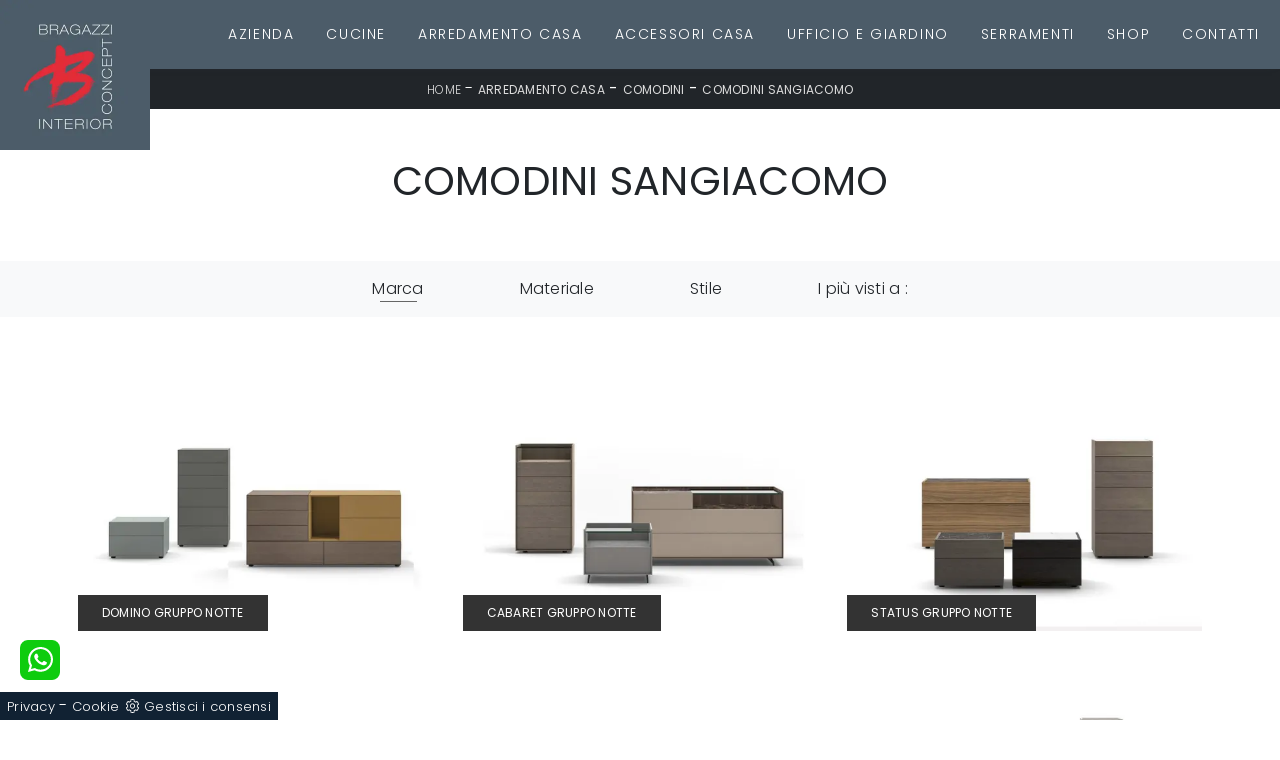

--- FILE ---
content_type: text/html
request_url: https://www.bragazzi.it/core/ip.asp
body_size: 58
content:
3.19.120.78